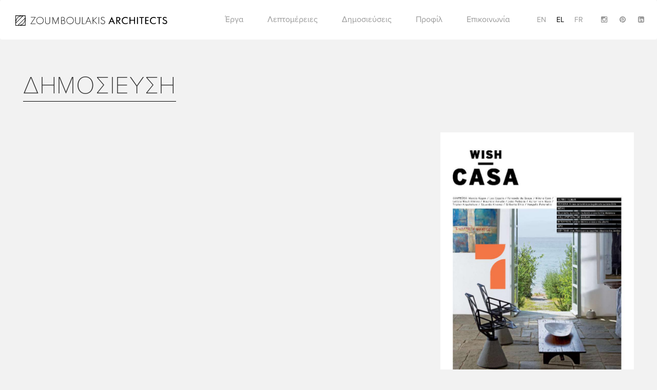

--- FILE ---
content_type: text/html; charset=UTF-8
request_url: https://www.zoumboulakisarchitects.gr/el/link/publication/
body_size: 7977
content:
<!DOCTYPE html>
<html lang="el">
  <head>
    <meta charset="utf-8">
    <meta http-equiv="X-UA-Compatible" content="IE=edge">
    <meta name="viewport" content="width=device-width, initial-scale=1">
    <!-- The above 3 meta tags *must* come first in the head; any other head content must come *after* these tags -->
    

    <!-- links -->
    <script data-minify="1" src="https://www.zoumboulakisarchitects.gr/wp-content/cache/min/1/poy2gcf.js?ver=1713949952"></script>
    <script>try{Typekit.load({ async: true });}catch(e){}</script>
    <meta name='robots' content='index, follow, max-image-preview:large, max-snippet:-1, max-video-preview:-1' />
<link rel="alternate" hreflang="en-us" href="https://www.zoumboulakisarchitects.gr/link/publication/" />
<link rel="alternate" hreflang="el" href="https://www.zoumboulakisarchitects.gr/el/link/publication/" />
<link rel="alternate" hreflang="fr-fr" href="https://www.zoumboulakisarchitects.gr/fr/link/publication/" />
<link rel="alternate" hreflang="x-default" href="https://www.zoumboulakisarchitects.gr/link/publication/" />

	<!-- This site is optimized with the Yoast SEO plugin v26.7 - https://yoast.com/wordpress/plugins/seo/ -->
	<title>ΔΗΜΟΣΙΕΥΣΗ - Zoumboulakis Architects</title>
<link data-rocket-prefetch href="https://www.google-analytics.com" rel="dns-prefetch">
<link data-rocket-prefetch href="https://fonts.googleapis.com" rel="dns-prefetch">
<link data-rocket-prefetch href="https://www.googletagmanager.com" rel="dns-prefetch">
<link data-rocket-preload as="style" href="https://fonts.googleapis.com/css?family=Open%20Sans%3A400%2C300&#038;subset=greek%2Clatin&#038;display=swap" rel="preload">
<link href="https://fonts.googleapis.com/css?family=Open%20Sans%3A400%2C300&#038;subset=greek%2Clatin&#038;display=swap" media="print" onload="this.media=&#039;all&#039;" rel="stylesheet">
<noscript data-wpr-hosted-gf-parameters=""><link rel="stylesheet" href="https://fonts.googleapis.com/css?family=Open%20Sans%3A400%2C300&#038;subset=greek%2Clatin&#038;display=swap"></noscript><link rel="preload" data-rocket-preload as="image" href="https://www.zoumboulakisarchitects.gr/wp-content/uploads/2016/05/Hydra_Wish-Casa-March-2012_Page_1-1-757x1024.jpg" imagesrcset="https://www.zoumboulakisarchitects.gr/wp-content/uploads/2016/05/Hydra_Wish-Casa-March-2012_Page_1-1-757x1024.jpg 757w, https://www.zoumboulakisarchitects.gr/wp-content/uploads/2016/05/Hydra_Wish-Casa-March-2012_Page_1-1-222x300.jpg 222w, https://www.zoumboulakisarchitects.gr/wp-content/uploads/2016/05/Hydra_Wish-Casa-March-2012_Page_1-1-768x1040.jpg 768w, https://www.zoumboulakisarchitects.gr/wp-content/uploads/2016/05/Hydra_Wish-Casa-March-2012_Page_1-1.jpg 905w" imagesizes="(max-width: 757px) 100vw, 757px" fetchpriority="high">
	<link rel="canonical" href="https://www.zoumboulakisarchitects.gr/el/link/publication/" />
	<meta property="og:locale" content="el_GR" />
	<meta property="og:type" content="article" />
	<meta property="og:title" content="ΔΗΜΟΣΙΕΥΣΗ - Zoumboulakis Architects" />
	<meta property="og:url" content="https://www.zoumboulakisarchitects.gr/el/link/publication/" />
	<meta property="og:site_name" content="Zoumboulakis Architects" />
	<meta property="article:modified_time" content="2017-01-27T15:29:23+00:00" />
	<meta property="og:image" content="https://www.zoumboulakisarchitects.gr/wp-content/uploads/2016/05/Hydra_Wish-Casa-March-2012_Page_1-1.jpg" />
	<meta property="og:image:width" content="905" />
	<meta property="og:image:height" content="1225" />
	<meta property="og:image:type" content="image/jpeg" />
	<meta name="twitter:card" content="summary_large_image" />
	<script type="application/ld+json" class="yoast-schema-graph">{"@context":"https://schema.org","@graph":[{"@type":"WebPage","@id":"https://www.zoumboulakisarchitects.gr/el/link/publication/","url":"https://www.zoumboulakisarchitects.gr/el/link/publication/","name":"ΔΗΜΟΣΙΕΥΣΗ - Zoumboulakis Architects","isPartOf":{"@id":"https://www.zoumboulakisarchitects.gr/fr/#website"},"primaryImageOfPage":{"@id":"https://www.zoumboulakisarchitects.gr/el/link/publication/#primaryimage"},"image":{"@id":"https://www.zoumboulakisarchitects.gr/el/link/publication/#primaryimage"},"thumbnailUrl":"https://www.zoumboulakisarchitects.gr/wp-content/uploads/2016/05/Hydra_Wish-Casa-March-2012_Page_1-1.jpg","datePublished":"2016-08-01T13:49:09+00:00","dateModified":"2017-01-27T15:29:23+00:00","breadcrumb":{"@id":"https://www.zoumboulakisarchitects.gr/el/link/publication/#breadcrumb"},"inLanguage":"el","potentialAction":[{"@type":"ReadAction","target":["https://www.zoumboulakisarchitects.gr/el/link/publication/"]}]},{"@type":"ImageObject","inLanguage":"el","@id":"https://www.zoumboulakisarchitects.gr/el/link/publication/#primaryimage","url":"https://www.zoumboulakisarchitects.gr/wp-content/uploads/2016/05/Hydra_Wish-Casa-March-2012_Page_1-1.jpg","contentUrl":"https://www.zoumboulakisarchitects.gr/wp-content/uploads/2016/05/Hydra_Wish-Casa-March-2012_Page_1-1.jpg","width":905,"height":1225,"caption":"WIsh Casa"},{"@type":"BreadcrumbList","@id":"https://www.zoumboulakisarchitects.gr/el/link/publication/#breadcrumb","itemListElement":[{"@type":"ListItem","position":1,"name":"Home","item":"https://www.zoumboulakisarchitects.gr/el/"},{"@type":"ListItem","position":2,"name":"Links","item":"https://www.zoumboulakisarchitects.gr/el/link/"},{"@type":"ListItem","position":3,"name":"ΔΗΜΟΣΙΕΥΣΗ"}]},{"@type":"WebSite","@id":"https://www.zoumboulakisarchitects.gr/fr/#website","url":"https://www.zoumboulakisarchitects.gr/fr/","name":"Zoumboulakis Architects","description":"Architecture","potentialAction":[{"@type":"SearchAction","target":{"@type":"EntryPoint","urlTemplate":"https://www.zoumboulakisarchitects.gr/fr/?s={search_term_string}"},"query-input":{"@type":"PropertyValueSpecification","valueRequired":true,"valueName":"search_term_string"}}],"inLanguage":"el"}]}</script>
	<!-- / Yoast SEO plugin. -->


<link rel='dns-prefetch' href='//fonts.googleapis.com' />
<link rel='dns-prefetch' href='//maxcdn.bootstrapcdn.com' />
<link href='https://fonts.gstatic.com' crossorigin rel='preconnect' />
<link rel="alternate" title="oEmbed (JSON)" type="application/json+oembed" href="https://www.zoumboulakisarchitects.gr/el/wp-json/oembed/1.0/embed?url=https%3A%2F%2Fwww.zoumboulakisarchitects.gr%2Fel%2Flink%2Fpublication%2F" />
<link rel="alternate" title="oEmbed (XML)" type="text/xml+oembed" href="https://www.zoumboulakisarchitects.gr/el/wp-json/oembed/1.0/embed?url=https%3A%2F%2Fwww.zoumboulakisarchitects.gr%2Fel%2Flink%2Fpublication%2F&#038;format=xml" />
<style id='wp-img-auto-sizes-contain-inline-css' type='text/css'>
img:is([sizes=auto i],[sizes^="auto," i]){contain-intrinsic-size:3000px 1500px}
/*# sourceURL=wp-img-auto-sizes-contain-inline-css */
</style>
<style id='wp-emoji-styles-inline-css' type='text/css'>

	img.wp-smiley, img.emoji {
		display: inline !important;
		border: none !important;
		box-shadow: none !important;
		height: 1em !important;
		width: 1em !important;
		margin: 0 0.07em !important;
		vertical-align: -0.1em !important;
		background: none !important;
		padding: 0 !important;
	}
/*# sourceURL=wp-emoji-styles-inline-css */
</style>
<link rel='stylesheet' id='wp-block-library-css' href='https://www.zoumboulakisarchitects.gr/wp-includes/css/dist/block-library/style.min.css?ver=6.9' type='text/css' media='all' />
<style id='wp-block-library-inline-css' type='text/css'>
/*wp_block_styles_on_demand_placeholder:6973430979065*/
/*# sourceURL=wp-block-library-inline-css */
</style>
<style id='classic-theme-styles-inline-css' type='text/css'>
/*! This file is auto-generated */
.wp-block-button__link{color:#fff;background-color:#32373c;border-radius:9999px;box-shadow:none;text-decoration:none;padding:calc(.667em + 2px) calc(1.333em + 2px);font-size:1.125em}.wp-block-file__button{background:#32373c;color:#fff;text-decoration:none}
/*# sourceURL=/wp-includes/css/classic-themes.min.css */
</style>
<link data-minify="1" rel='stylesheet' id='categories-images-styles-css' href='https://www.zoumboulakisarchitects.gr/wp-content/cache/min/1/wp-content/plugins/categories-images/assets/css/zci-styles.css?ver=1766462742' type='text/css' media='all' />
<link rel='stylesheet' id='wpml-legacy-dropdown-0-css' href='https://www.zoumboulakisarchitects.gr/wp-content/plugins/sitepress-multilingual-cms/templates/language-switchers/legacy-dropdown/style.min.css?ver=1' type='text/css' media='all' />
<style id='wpml-legacy-dropdown-0-inline-css' type='text/css'>
.wpml-ls-statics-shortcode_actions{background-color:#ffffff;}.wpml-ls-statics-shortcode_actions, .wpml-ls-statics-shortcode_actions .wpml-ls-sub-menu, .wpml-ls-statics-shortcode_actions a {border-color:#cdcdcd;}.wpml-ls-statics-shortcode_actions a, .wpml-ls-statics-shortcode_actions .wpml-ls-sub-menu a, .wpml-ls-statics-shortcode_actions .wpml-ls-sub-menu a:link, .wpml-ls-statics-shortcode_actions li:not(.wpml-ls-current-language) .wpml-ls-link, .wpml-ls-statics-shortcode_actions li:not(.wpml-ls-current-language) .wpml-ls-link:link {color:#444444;background-color:#ffffff;}.wpml-ls-statics-shortcode_actions .wpml-ls-sub-menu a:hover,.wpml-ls-statics-shortcode_actions .wpml-ls-sub-menu a:focus, .wpml-ls-statics-shortcode_actions .wpml-ls-sub-menu a:link:hover, .wpml-ls-statics-shortcode_actions .wpml-ls-sub-menu a:link:focus {color:#000000;background-color:#eeeeee;}.wpml-ls-statics-shortcode_actions .wpml-ls-current-language > a {color:#444444;background-color:#ffffff;}.wpml-ls-statics-shortcode_actions .wpml-ls-current-language:hover>a, .wpml-ls-statics-shortcode_actions .wpml-ls-current-language>a:focus {color:#000000;background-color:#eeeeee;}
/*# sourceURL=wpml-legacy-dropdown-0-inline-css */
</style>

<link data-minify="1" rel='stylesheet' id='fontawesome-css' href='https://www.zoumboulakisarchitects.gr/wp-content/cache/min/1/font-awesome/4.5.0/css/font-awesome.min.css?ver=1713949952' type='text/css' media='all' />
<link data-minify="1" rel='stylesheet' id='bootstrap-css' href='https://www.zoumboulakisarchitects.gr/wp-content/cache/min/1/wp-content/themes/zoumboulakis/css/bootstrap.css?ver=1713949952' type='text/css' media='all' />
<link data-minify="1" rel='stylesheet' id='owl-css' href='https://www.zoumboulakisarchitects.gr/wp-content/cache/min/1/wp-content/themes/zoumboulakis/assets/stylesheets/owl.carousel.css?ver=1713949952' type='text/css' media='all' />
<link data-minify="1" rel='stylesheet' id='main_css-css' href='https://www.zoumboulakisarchitects.gr/wp-content/cache/min/1/wp-content/themes/zoumboulakis/css/main.css?ver=1713949952' type='text/css' media='all' />
<link rel='stylesheet' id='style-css' href='https://www.zoumboulakisarchitects.gr/wp-content/themes/zoumboulakis/style.css?ver=6.9' type='text/css' media='all' />
<script type="text/javascript" src="https://www.zoumboulakisarchitects.gr/wp-content/plugins/sitepress-multilingual-cms/templates/language-switchers/legacy-dropdown/script.min.js?ver=1" id="wpml-legacy-dropdown-0-js"></script>
<script type="text/javascript" src="https://www.zoumboulakisarchitects.gr/wp-includes/js/jquery/jquery.min.js?ver=3.7.1" id="jquery-core-js"></script>
<script type="text/javascript" src="https://www.zoumboulakisarchitects.gr/wp-includes/js/jquery/jquery-migrate.min.js?ver=3.4.1" id="jquery-migrate-js"></script>
<link rel="https://api.w.org/" href="https://www.zoumboulakisarchitects.gr/el/wp-json/" /><link rel="EditURI" type="application/rsd+xml" title="RSD" href="https://www.zoumboulakisarchitects.gr/xmlrpc.php?rsd" />
<meta name="generator" content="WordPress 6.9" />
<link rel='shortlink' href='https://www.zoumboulakisarchitects.gr/el/?p=1880' />
<meta name="generator" content="WPML ver:4.8.6 stt:1,4,13;" />
<link rel="icon" href="https://www.zoumboulakisarchitects.gr/wp-content/uploads/2016/04/fav-150x150.png" sizes="32x32" />
<link rel="icon" href="https://www.zoumboulakisarchitects.gr/wp-content/uploads/2016/04/fav-300x300.png" sizes="192x192" />
<link rel="apple-touch-icon" href="https://www.zoumboulakisarchitects.gr/wp-content/uploads/2016/04/fav-300x300.png" />
<meta name="msapplication-TileImage" content="https://www.zoumboulakisarchitects.gr/wp-content/uploads/2016/04/fav-300x300.png" />
	    <script type="text/javascript" >
	        // var ajaxURL = 'https://www.zoumboulakisarchitects.gr/wp-admin/admin-ajax.php';
	        var mapPointer = 'https://www.zoumboulakisarchitects.gr/wp-content/themes/zoumboulakis/img/zoumboulakis-marker.png';
	        var arrowLeft = 'https://www.zoumboulakisarchitects.gr/wp-content/themes/zoumboulakis/img/arrow-left.svg';
	        var arrowRight = 'https://www.zoumboulakisarchitects.gr/wp-content/themes/zoumboulakis/img/arrow-right.svg';
	        var langCode = 'el';
	    </script>

					<style type="text/css" id="c4wp-checkout-css">
					.woocommerce-checkout .c4wp_captcha_field {
						margin-bottom: 10px;
						margin-top: 15px;
						position: relative;
						display: inline-block;
					}
				</style>
							<style type="text/css" id="c4wp-v3-lp-form-css">
				.login #login, .login #lostpasswordform {
					min-width: 350px !important;
				}
				.wpforms-field-c4wp iframe {
					width: 100% !important;
				}
			</style>
			<noscript><style id="rocket-lazyload-nojs-css">.rll-youtube-player, [data-lazy-src]{display:none !important;}</style></noscript>
    <!-- HTML5 shim and Respond.js for IE8 support of HTML5 elements and media queries -->
    <!-- WARNING: Respond.js doesn't work if you view the page via file:// -->
    <!--[if lt IE 9]>
      <script src="https://oss.maxcdn.com/html5shiv/3.7.2/html5shiv.min.js"></script>
      <script src="https://oss.maxcdn.com/respond/1.4.2/respond.min.js"></script>
    <![endif]-->

	<script>
      (function(i,s,o,g,r,a,m){i['GoogleAnalyticsObject']=r;i[r]=i[r]||function(){
      (i[r].q=i[r].q||[]).push(arguments)},i[r].l=1*new Date();a=s.createElement(o),
      m=s.getElementsByTagName(o)[0];a.async=1;a.src=g;m.parentNode.insertBefore(a,m)
      })(window,document,'script','https://www.google-analytics.com/analytics.js','ga');

      ga('create', 'UA-80648635-1', 'auto');
      ga('send', 'pageview');

    </script>

	
	<!-- Google tag (gtag.js) -->
	<script async src="https://www.googletagmanager.com/gtag/js?id=G-XZWZVVFENS"></script>
	<script>
	window.dataLayer = window.dataLayer || [];
	function gtag(){dataLayer.push(arguments);}
	gtag('js', new Date());

	gtag('config', 'G-XZWZVVFENS');
	</script>


  <meta name="generator" content="WP Rocket 3.20.3" data-wpr-features="wpr_minify_js wpr_lazyload_images wpr_lazyload_iframes wpr_preconnect_external_domains wpr_oci wpr_minify_css wpr_desktop" /></head>
  <body class="wp-singular link-template-default single single-link postid-1880 wp-theme-zoumboulakis">

  <div  class="loader">
    <img class="loader-logo" src="data:image/svg+xml,%3Csvg%20xmlns='http://www.w3.org/2000/svg'%20viewBox='0%200%200%200'%3E%3C/svg%3E" data-lazy-src="https://www.zoumboulakisarchitects.gr/wp-content/themes/zoumboulakis/img/logo-icon.svg"><noscript><img class="loader-logo" src="https://www.zoumboulakisarchitects.gr/wp-content/themes/zoumboulakis/img/logo-icon.svg"></noscript>
  </div>

  <!-- HEADER -->
    <div  class="header">
      <nav class="navbar navbar-white">
        <div  class="container">
          <div class="navbar-header">
            <div class="burger hidden-sm hidden-md hidden-lg">
              <a href="#">
                <span></span>
                <span></span>
                <span></span>
              </a>
            </div>
            <a class="navbar-brand" href="https://www.zoumboulakisarchitects.gr/el/">
              <img alt="Brand" src="https://www.zoumboulakisarchitects.gr/wp-content/themes/zoumboulakis/img/logo.svg">
            </a>
          </div>
          
          <div class="nav-wrapper">
                  <ul class="nav navbar-right social social-header menu-languages pl-5">
                      <li><a href="https://www.instagram.com/zoumboulakis_architects?igsh=NzBzbTU4NTJ5azc3" target="_blank"><i class="fa fa-instagram"></i></a></li>
                      <li><a href="https://gr.pinterest.com/theodorez/" target="_blank"><i class="fa fa-pinterest"></i></a></li>
                      <li><a href="https://www.linkedin.com/in/theodorezoumboulakis" target="_blank"><i class="fa fa-linkedin-square"></i></a></li>
                  </ul>

                    <ul class="nav menu-languages navbar-right"><li><a href="https://www.zoumboulakisarchitects.gr/link/publication/">en</a></li><li class="active"><a href="https://www.zoumboulakisarchitects.gr/el/link/publication/">el</a></li><li><a href="https://www.zoumboulakisarchitects.gr/fr/link/publication/">fr</a></li></ul>
                    <ul id="menu-header-navigation-greek" class="nav menu-navigation"><li id="menu-item-1522" class="menu-item menu-item-type-post_type menu-item-object-page menu-item-has-children menu-item-1522"><a href="https://www.zoumboulakisarchitects.gr/el/categories/">Έργα</a>
<ul class="sub-menu">
<li class="subtitle close-submenu"><h3><span><img src="data:image/svg+xml,%3Csvg%20xmlns='http://www.w3.org/2000/svg'%20viewBox='0%200%200%200'%3E%3C/svg%3E" data-lazy-src="https://www.zoumboulakisarchitects.gr/wp-content/themes/zoumboulakis/img/ico-back.svg"><noscript><img src="https://www.zoumboulakisarchitects.gr/wp-content/themes/zoumboulakis/img/ico-back.svg"></noscript></span></h3></li>	<li id="menu-item-1535" class="menu-item menu-item-type-taxonomy menu-item-object-project-tax menu-item-1535"><a href="https://www.zoumboulakisarchitects.gr/el/projects/vacation-houses-el/">Εξοχικές Κατοικίες</a></li>
	<li id="menu-item-1536" class="menu-item menu-item-type-taxonomy menu-item-object-project-tax menu-item-1536"><a href="https://www.zoumboulakisarchitects.gr/el/projects/city-residences-el/">Αστικές Κατοικίες</a></li>
	<li id="menu-item-1537" class="menu-item menu-item-type-taxonomy menu-item-object-project-tax menu-item-1537"><a href="https://www.zoumboulakisarchitects.gr/el/projects/commercial-tourism-el/">Επαγγελματικοί χώροι</a></li>
	<li id="menu-item-1538" class="menu-item menu-item-type-taxonomy menu-item-object-project-tax menu-item-1538"><a href="https://www.zoumboulakisarchitects.gr/el/projects/partnerships-el/">Συνεργασίες</a></li>
	<li id="menu-item-1539" class="menu-item menu-item-type-taxonomy menu-item-object-project-tax menu-item-1539"><a href="https://www.zoumboulakisarchitects.gr/el/projects/tourist-accomodations-el/">Τουριστικές Εγκαταστάσεις</a></li>
</ul>
</li>
<li id="menu-item-1523" class="menu-item menu-item-type-post_type menu-item-object-page menu-item-has-children menu-item-1523"><a href="https://www.zoumboulakisarchitects.gr/el/details/">Λεπτομέρειες</a>
<ul class="sub-menu">
<li class="subtitle close-submenu"><h3><span><img src="data:image/svg+xml,%3Csvg%20xmlns='http://www.w3.org/2000/svg'%20viewBox='0%200%200%200'%3E%3C/svg%3E" data-lazy-src="https://www.zoumboulakisarchitects.gr/wp-content/themes/zoumboulakis/img/ico-back.svg"><noscript><img src="https://www.zoumboulakisarchitects.gr/wp-content/themes/zoumboulakis/img/ico-back.svg"></noscript></span></h3></li>	<li id="menu-item-1540" class="menu-item menu-item-type-taxonomy menu-item-object-detail-tax menu-item-1540"><a href="https://www.zoumboulakisarchitects.gr/el/details/%cf%83%ce%ba%ce%ac%ce%bb%ce%b5%cf%82/">Σκάλες</a></li>
	<li id="menu-item-1541" class="menu-item menu-item-type-taxonomy menu-item-object-detail-tax menu-item-1541"><a href="https://www.zoumboulakisarchitects.gr/el/details/wet-areas-el/">Υγροί Χώροι</a></li>
	<li id="menu-item-1542" class="menu-item menu-item-type-taxonomy menu-item-object-detail-tax menu-item-1542"><a href="https://www.zoumboulakisarchitects.gr/el/details/furnitures-el/">Έπιπλα</a></li>
	<li id="menu-item-1543" class="menu-item menu-item-type-taxonomy menu-item-object-detail-tax menu-item-1543"><a href="https://www.zoumboulakisarchitects.gr/el/details/landscapes-el/">Περιβάλλων Χώρος &amp; Πισίνες</a></li>
	<li id="menu-item-1544" class="menu-item menu-item-type-taxonomy menu-item-object-detail-tax menu-item-1544"><a href="https://www.zoumboulakisarchitects.gr/el/details/other-elements-el/">Διάφορα Στοιχεία</a></li>
	<li id="menu-item-1545" class="menu-item menu-item-type-taxonomy menu-item-object-detail-tax menu-item-1545"><a href="https://www.zoumboulakisarchitects.gr/el/details/designed-objects-el/">Αντικείμενα Design</a></li>
</ul>
</li>
<li id="menu-item-1520" class="menu-item menu-item-type-post_type menu-item-object-page menu-item-1520"><a href="https://www.zoumboulakisarchitects.gr/el/publications/">Δημοσιεύσεις</a></li>
<li id="menu-item-1524" class="menu-item menu-item-type-post_type menu-item-object-page menu-item-1524"><a href="https://www.zoumboulakisarchitects.gr/el/profile/">Προφίλ</a></li>
<li id="menu-item-1521" class="menu-item menu-item-type-post_type menu-item-object-page menu-item-1521"><a href="https://www.zoumboulakisarchitects.gr/el/contact/">Επικοινωνία</a></li>
</ul>

                </div>
            </div>
        </nav>
    </div>
    
    <!-- .HEADER -->
 	<!-- BODY -->
    <div  class="content-page container">
        <div  class="col-xs-12">
            <h1 class="page-title">ΔΗΜΟΣΙΕΥΣΗ</h1>
        </div>

        <div  class="col-sm-12 col-md-8 content-column">
                    </div>

        <div  class="col-sm-12 col-md-4 content-column">
            <img width="757" height="1024" src="https://www.zoumboulakisarchitects.gr/wp-content/uploads/2016/05/Hydra_Wish-Casa-March-2012_Page_1-1-757x1024.jpg" class="img-responsive wp-post-image" alt="WIsh Casa" decoding="async" fetchpriority="high" srcset="https://www.zoumboulakisarchitects.gr/wp-content/uploads/2016/05/Hydra_Wish-Casa-March-2012_Page_1-1-757x1024.jpg 757w, https://www.zoumboulakisarchitects.gr/wp-content/uploads/2016/05/Hydra_Wish-Casa-March-2012_Page_1-1-222x300.jpg 222w, https://www.zoumboulakisarchitects.gr/wp-content/uploads/2016/05/Hydra_Wish-Casa-March-2012_Page_1-1-768x1040.jpg 768w, https://www.zoumboulakisarchitects.gr/wp-content/uploads/2016/05/Hydra_Wish-Casa-March-2012_Page_1-1.jpg 905w" sizes="(max-width: 757px) 100vw, 757px" />        </div>
        
    </div>
    <!-- .BODY -->


    <!-- FOOTER -->
    <div  class="footer">
        <div class="container">
            <div  class="row">
                <div class="col-sm-4">
                    <p class="copy"><a href="https://www.zoumboulakisarchitects.gr/el/">Zoumboulakis Architects</a> &copy; 2026</p>
                    <p class="credits">Powered by: <a rel="nofollow" target="_blank" href="http://www.stonewave.net/">Stonewave</a></p>
                </div>
                <div class="col-sm-4">
                </div>
                <div class="col-sm-4">
                    <ul class="social">
                        <!-- <li><a href="https://www.facebook.com/zoumboulakis.architects"><i class="fa fa-facebook-square"></i></a></li> -->
                        <!-- <li><a href="https://www.instagram.com/zoumboulakis_architects/"><i class="fa fa-instagram"></i></a></li>
                        <li><a href="https://gr.pinterest.com/theodorez/"><i class="fa fa-pinterest"></i></a></li>
                        <li><a href="https://www.linkedin.com/in/theodorezoumboulakis"><i class="fa fa-linkedin-square"></i></a></li> -->
                    </ul>
                </div>
            </div>
        </div>
    </div>
    <!-- .FOOTER -->

    <script type="speculationrules">
{"prefetch":[{"source":"document","where":{"and":[{"href_matches":"/el/*"},{"not":{"href_matches":["/wp-*.php","/wp-admin/*","/wp-content/uploads/*","/wp-content/*","/wp-content/plugins/*","/wp-content/themes/zoumboulakis/*","/el/*\\?(.+)"]}},{"not":{"selector_matches":"a[rel~=\"nofollow\"]"}},{"not":{"selector_matches":".no-prefetch, .no-prefetch a"}}]},"eagerness":"conservative"}]}
</script>
<script type="text/javascript" src="https://www.zoumboulakisarchitects.gr/wp-content/themes/zoumboulakis/assets/javascripts/bootstrap.min.js?ver=6.9" id="bootstrap-js"></script>
<script type="text/javascript" src="https://www.zoumboulakisarchitects.gr/wp-content/themes/zoumboulakis/assets/javascripts/owl.carousel.min.js?ver=6.9" id="owl-js"></script>
<script data-minify="1" type="text/javascript" src="https://www.zoumboulakisarchitects.gr/wp-content/cache/min/1/wp-content/themes/zoumboulakis/js/main.js?ver=1713949952" id="main_js-js"></script>
<script id="wp-emoji-settings" type="application/json">
{"baseUrl":"https://s.w.org/images/core/emoji/17.0.2/72x72/","ext":".png","svgUrl":"https://s.w.org/images/core/emoji/17.0.2/svg/","svgExt":".svg","source":{"concatemoji":"https://www.zoumboulakisarchitects.gr/wp-includes/js/wp-emoji-release.min.js?ver=6.9"}}
</script>
<script type="module">
/* <![CDATA[ */
/*! This file is auto-generated */
const a=JSON.parse(document.getElementById("wp-emoji-settings").textContent),o=(window._wpemojiSettings=a,"wpEmojiSettingsSupports"),s=["flag","emoji"];function i(e){try{var t={supportTests:e,timestamp:(new Date).valueOf()};sessionStorage.setItem(o,JSON.stringify(t))}catch(e){}}function c(e,t,n){e.clearRect(0,0,e.canvas.width,e.canvas.height),e.fillText(t,0,0);t=new Uint32Array(e.getImageData(0,0,e.canvas.width,e.canvas.height).data);e.clearRect(0,0,e.canvas.width,e.canvas.height),e.fillText(n,0,0);const a=new Uint32Array(e.getImageData(0,0,e.canvas.width,e.canvas.height).data);return t.every((e,t)=>e===a[t])}function p(e,t){e.clearRect(0,0,e.canvas.width,e.canvas.height),e.fillText(t,0,0);var n=e.getImageData(16,16,1,1);for(let e=0;e<n.data.length;e++)if(0!==n.data[e])return!1;return!0}function u(e,t,n,a){switch(t){case"flag":return n(e,"\ud83c\udff3\ufe0f\u200d\u26a7\ufe0f","\ud83c\udff3\ufe0f\u200b\u26a7\ufe0f")?!1:!n(e,"\ud83c\udde8\ud83c\uddf6","\ud83c\udde8\u200b\ud83c\uddf6")&&!n(e,"\ud83c\udff4\udb40\udc67\udb40\udc62\udb40\udc65\udb40\udc6e\udb40\udc67\udb40\udc7f","\ud83c\udff4\u200b\udb40\udc67\u200b\udb40\udc62\u200b\udb40\udc65\u200b\udb40\udc6e\u200b\udb40\udc67\u200b\udb40\udc7f");case"emoji":return!a(e,"\ud83e\u1fac8")}return!1}function f(e,t,n,a){let r;const o=(r="undefined"!=typeof WorkerGlobalScope&&self instanceof WorkerGlobalScope?new OffscreenCanvas(300,150):document.createElement("canvas")).getContext("2d",{willReadFrequently:!0}),s=(o.textBaseline="top",o.font="600 32px Arial",{});return e.forEach(e=>{s[e]=t(o,e,n,a)}),s}function r(e){var t=document.createElement("script");t.src=e,t.defer=!0,document.head.appendChild(t)}a.supports={everything:!0,everythingExceptFlag:!0},new Promise(t=>{let n=function(){try{var e=JSON.parse(sessionStorage.getItem(o));if("object"==typeof e&&"number"==typeof e.timestamp&&(new Date).valueOf()<e.timestamp+604800&&"object"==typeof e.supportTests)return e.supportTests}catch(e){}return null}();if(!n){if("undefined"!=typeof Worker&&"undefined"!=typeof OffscreenCanvas&&"undefined"!=typeof URL&&URL.createObjectURL&&"undefined"!=typeof Blob)try{var e="postMessage("+f.toString()+"("+[JSON.stringify(s),u.toString(),c.toString(),p.toString()].join(",")+"));",a=new Blob([e],{type:"text/javascript"});const r=new Worker(URL.createObjectURL(a),{name:"wpTestEmojiSupports"});return void(r.onmessage=e=>{i(n=e.data),r.terminate(),t(n)})}catch(e){}i(n=f(s,u,c,p))}t(n)}).then(e=>{for(const n in e)a.supports[n]=e[n],a.supports.everything=a.supports.everything&&a.supports[n],"flag"!==n&&(a.supports.everythingExceptFlag=a.supports.everythingExceptFlag&&a.supports[n]);var t;a.supports.everythingExceptFlag=a.supports.everythingExceptFlag&&!a.supports.flag,a.supports.everything||((t=a.source||{}).concatemoji?r(t.concatemoji):t.wpemoji&&t.twemoji&&(r(t.twemoji),r(t.wpemoji)))});
//# sourceURL=https://www.zoumboulakisarchitects.gr/wp-includes/js/wp-emoji-loader.min.js
/* ]]> */
</script>
<script>window.lazyLoadOptions=[{elements_selector:"img[data-lazy-src],.rocket-lazyload,iframe[data-lazy-src]",data_src:"lazy-src",data_srcset:"lazy-srcset",data_sizes:"lazy-sizes",class_loading:"lazyloading",class_loaded:"lazyloaded",threshold:300,callback_loaded:function(element){if(element.tagName==="IFRAME"&&element.dataset.rocketLazyload=="fitvidscompatible"){if(element.classList.contains("lazyloaded")){if(typeof window.jQuery!="undefined"){if(jQuery.fn.fitVids){jQuery(element).parent().fitVids()}}}}}},{elements_selector:".rocket-lazyload",data_src:"lazy-src",data_srcset:"lazy-srcset",data_sizes:"lazy-sizes",class_loading:"lazyloading",class_loaded:"lazyloaded",threshold:300,}];window.addEventListener('LazyLoad::Initialized',function(e){var lazyLoadInstance=e.detail.instance;if(window.MutationObserver){var observer=new MutationObserver(function(mutations){var image_count=0;var iframe_count=0;var rocketlazy_count=0;mutations.forEach(function(mutation){for(var i=0;i<mutation.addedNodes.length;i++){if(typeof mutation.addedNodes[i].getElementsByTagName!=='function'){continue}
if(typeof mutation.addedNodes[i].getElementsByClassName!=='function'){continue}
images=mutation.addedNodes[i].getElementsByTagName('img');is_image=mutation.addedNodes[i].tagName=="IMG";iframes=mutation.addedNodes[i].getElementsByTagName('iframe');is_iframe=mutation.addedNodes[i].tagName=="IFRAME";rocket_lazy=mutation.addedNodes[i].getElementsByClassName('rocket-lazyload');image_count+=images.length;iframe_count+=iframes.length;rocketlazy_count+=rocket_lazy.length;if(is_image){image_count+=1}
if(is_iframe){iframe_count+=1}}});if(image_count>0||iframe_count>0||rocketlazy_count>0){lazyLoadInstance.update()}});var b=document.getElementsByTagName("body")[0];var config={childList:!0,subtree:!0};observer.observe(b,config)}},!1)</script><script data-no-minify="1" async src="https://www.zoumboulakisarchitects.gr/wp-content/plugins/wp-rocket/assets/js/lazyload/17.8.3/lazyload.min.js"></script>
  <script defer src="https://static.cloudflareinsights.com/beacon.min.js/vcd15cbe7772f49c399c6a5babf22c1241717689176015" integrity="sha512-ZpsOmlRQV6y907TI0dKBHq9Md29nnaEIPlkf84rnaERnq6zvWvPUqr2ft8M1aS28oN72PdrCzSjY4U6VaAw1EQ==" data-cf-beacon='{"version":"2024.11.0","token":"9d4c151443ad4743b11b4080b590796e","r":1,"server_timing":{"name":{"cfCacheStatus":true,"cfEdge":true,"cfExtPri":true,"cfL4":true,"cfOrigin":true,"cfSpeedBrain":true},"location_startswith":null}}' crossorigin="anonymous"></script>
</body>
</html>
<!-- This website is like a Rocket, isn't it? Performance optimized by WP Rocket. Learn more: https://wp-rocket.me -->

--- FILE ---
content_type: application/javascript; charset=utf-8
request_url: https://www.zoumboulakisarchitects.gr/wp-content/cache/min/1/wp-content/themes/zoumboulakis/js/main.js?ver=1713949952
body_size: 703
content:
var $=jQuery.noConflict();$(window).load(function(){$('.loader').fadeOut()});$(document).ready(function(){var navigation=$('.menu-navigation');var languages=$('.menu-languages');$('.burger').on('click',function(){var burger=$(this);if(navigation.hasClass('active')){killMenus()}
burger.toggleClass('active');navigation.toggleClass('active');languages.toggleClass('active')});$('.menu-item-has-children > a').on('click',function(event){if($(window).width()<767){event.preventDefault();var parent=$(this).parent();navigation.addClass('block');parent.siblings().find('ul').removeClass('active');parent.find('ul').addClass('active')}});$('.close-submenu').on('click',function(){killMenus()});var $panel=$('.project-content, .project-info');var $navbar=$('.navbar-white');var $footer=$('.footer');var height=$(window).height();$panel.css('height',height-($navbar.height()+$footer.height()));$(window).resize(function(){var new_height=$(this).height();$panel.css('height',new_height-($navbar.height()+$footer.height()))});var $frontpageCarousel=$('.front-head');$frontpageCarousel.owlCarousel({items:1,loop:!1,autoplay:!1,autoplayTimeout:4000,autoplayHoverPause:!1});var $carousel=$('.project-carousel');$carousel.owlCarousel({items:1,loop:!1,nav:!0,navText:['<img src="'+arrowLeft+'">','<img src="'+arrowRight+'">'],onInitialized:recoutSlides,onTranslated:recoutSlides});$('.info-trigger').on('click',function(){$('.project-info').toggleClass('active')});google.maps.event.addDomListener(window,'load',init);function init(){var mapOptions={zoom:18,center:new google.maps.LatLng(37.976404,23.740567),styles:[{"featureType":"water","elementType":"geometry","stylers":[{"color":"#e9e9e9"},{"lightness":17}]},{"featureType":"landscape","elementType":"geometry","stylers":[{"color":"#f5f5f5"},{"lightness":20}]},{"featureType":"road.highway","elementType":"geometry.fill","stylers":[{"color":"#ffffff"},{"lightness":17}]},{"featureType":"road.highway","elementType":"geometry.stroke","stylers":[{"color":"#ffffff"},{"lightness":29},{"weight":0.2}]},{"featureType":"road.arterial","elementType":"geometry","stylers":[{"color":"#ffffff"},{"lightness":18}]},{"featureType":"road.local","elementType":"geometry","stylers":[{"color":"#ffffff"},{"lightness":16}]},{"featureType":"poi","elementType":"geometry","stylers":[{"color":"#f5f5f5"},{"lightness":21}]},{"featureType":"poi.park","elementType":"geometry","stylers":[{"color":"#dedede"},{"lightness":21}]},{"elementType":"labels.text.stroke","stylers":[{"visibility":"on"},{"color":"#ffffff"},{"lightness":16}]},{"elementType":"labels.text.fill","stylers":[{"saturation":36},{"color":"#333333"},{"lightness":40}]},{"elementType":"labels.icon","stylers":[{"visibility":"off"}]},{"featureType":"transit","elementType":"geometry","stylers":[{"color":"#f2f2f2"},{"lightness":19}]},{"featureType":"administrative","elementType":"geometry.fill","stylers":[{"color":"#fefefe"},{"lightness":20}]},{"featureType":"administrative","elementType":"geometry.stroke","stylers":[{"color":"#fefefe"},{"lightness":17},{"weight":1.2}]}]};var mapElement=document.getElementById('map');var map=new google.maps.Map(mapElement,mapOptions);var marker=new google.maps.Marker({position:new google.maps.LatLng(37.976404,23.740567),map:map,title:'Zoumboulakis Architects!',icon:mapPointer})}});function killMenus(){$('.menu-item-has-children ul').removeClass('active');$('menu-navigation').removeClass('block')}
function recoutSlides(){var slides=$('.owl-item').length;if(slides){var currentslide=$('.owl-item.active').index()+1;$('.slide-count').html(currentslide);$('.slide-sum').html(slides)}}

--- FILE ---
content_type: text/plain
request_url: https://www.google-analytics.com/j/collect?v=1&_v=j102&a=731836914&t=pageview&_s=1&dl=https%3A%2F%2Fwww.zoumboulakisarchitects.gr%2Fel%2Flink%2Fpublication%2F&ul=en-us%40posix&dt=%CE%94%CE%97%CE%9C%CE%9F%CE%A3%CE%99%CE%95%CE%A5%CE%A3%CE%97%20-%20Zoumboulakis%20Architects&sr=1280x720&vp=1280x720&_u=IEBAAEABAAAAACAAI~&jid=473143333&gjid=1281965815&cid=2142083749.1769161483&tid=UA-80648635-1&_gid=758396956.1769161483&_r=1&_slc=1&z=882670225
body_size: -454
content:
2,cG-XZWZVVFENS